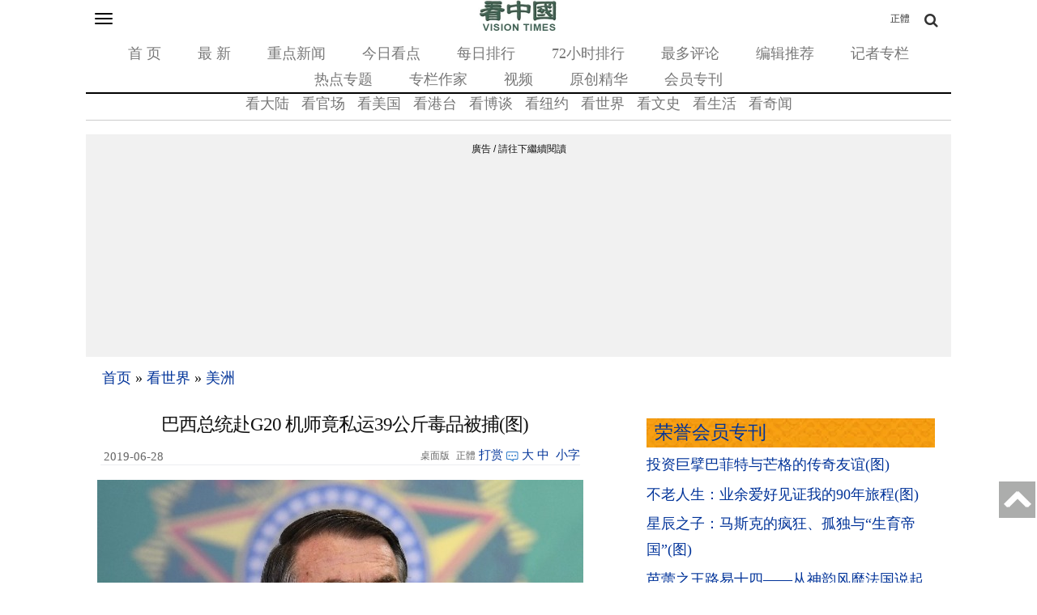

--- FILE ---
content_type: text/html; charset=utf-8
request_url: https://www.google.com/recaptcha/api2/aframe
body_size: 182
content:
<!DOCTYPE HTML><html><head><meta http-equiv="content-type" content="text/html; charset=UTF-8"></head><body><script nonce="PEmisIwx5HxEc8gim0kYpQ">/** Anti-fraud and anti-abuse applications only. See google.com/recaptcha */ try{var clients={'sodar':'https://pagead2.googlesyndication.com/pagead/sodar?'};window.addEventListener("message",function(a){try{if(a.source===window.parent){var b=JSON.parse(a.data);var c=clients[b['id']];if(c){var d=document.createElement('img');d.src=c+b['params']+'&rc='+(localStorage.getItem("rc::a")?sessionStorage.getItem("rc::b"):"");window.document.body.appendChild(d);sessionStorage.setItem("rc::e",parseInt(sessionStorage.getItem("rc::e")||0)+1);localStorage.setItem("rc::h",'1768724081159');}}}catch(b){}});window.parent.postMessage("_grecaptcha_ready", "*");}catch(b){}</script></body></html>